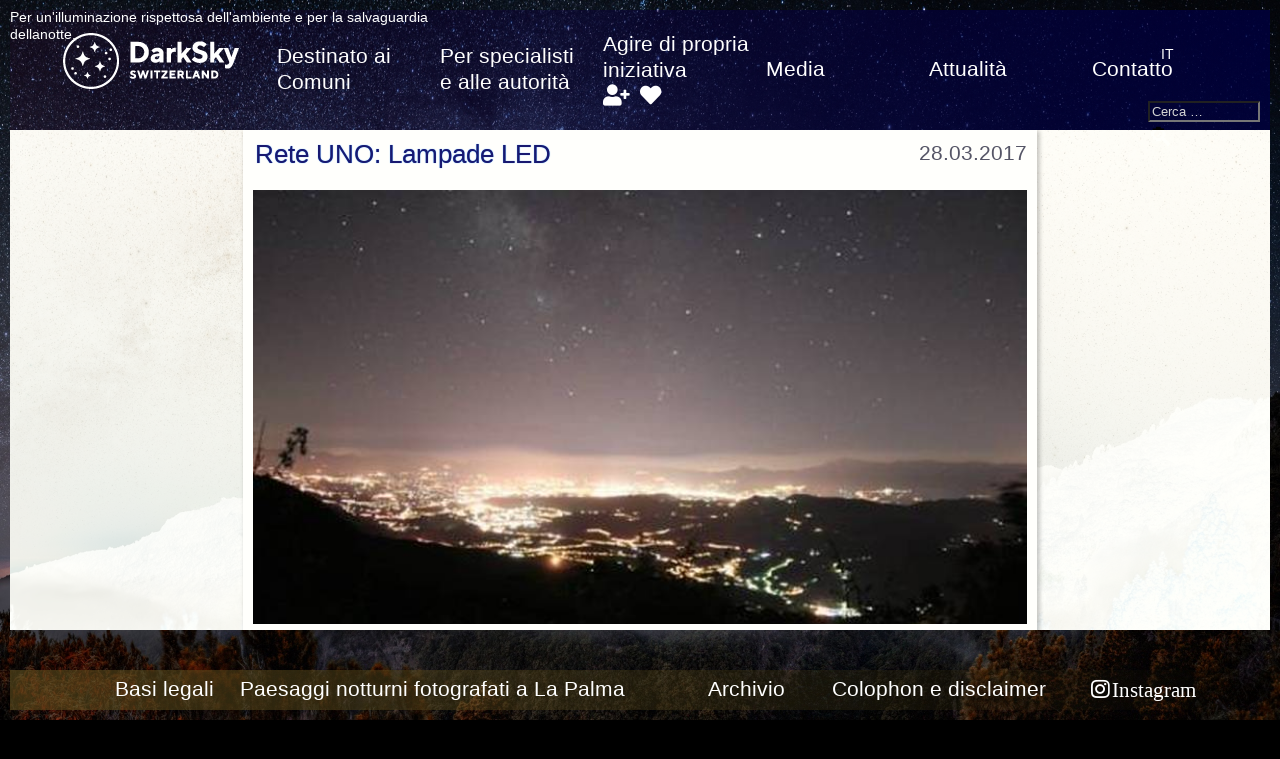

--- FILE ---
content_type: text/html; charset=UTF-8
request_url: https://www.darksky.ch/dss/it/2017/03/rete-uno-lampade-led/
body_size: 10836
content:


<!doctype html>
<html lang="it-IT">
	<head>
		<meta charset="UTF-8" />
		<meta name="viewport" content="width=device-width, initial-scale=1" />
		<title>Rete UNO: Lampade LED | </title>
		<script>(function(html){html.className = html.className.replace(/\bno-js\b/,'js')})(document.documentElement);</script>
<title>Rete UNO: Lampade LED &#8211; DarkSky Switzerland</title>
<meta name='robots' content='max-image-preview:large' />
	<style>img:is([sizes="auto" i], [sizes^="auto," i]) { contain-intrinsic-size: 3000px 1500px }</style>
	<link rel="alternate" hreflang="it" href="https://www.darksky.ch/dss/it/2017/03/rete-uno-lampade-led/" />
<link rel='dns-prefetch' href='//use.fontawesome.com' />
<link rel="alternate" type="application/rss+xml" title="DarkSky Switzerland &raquo; Feed" href="https://www.darksky.ch/dss/it/feed/" />
<link rel="alternate" type="application/rss+xml" title="DarkSky Switzerland &raquo; Comments Feed" href="https://www.darksky.ch/dss/it/comments/feed/" />
<script>
window._wpemojiSettings = {"baseUrl":"https:\/\/s.w.org\/images\/core\/emoji\/16.0.1\/72x72\/","ext":".png","svgUrl":"https:\/\/s.w.org\/images\/core\/emoji\/16.0.1\/svg\/","svgExt":".svg","source":{"concatemoji":"https:\/\/www.darksky.ch\/dss\/wp-includes\/js\/wp-emoji-release.min.js?ver=6.8.3"}};
/*! This file is auto-generated */
!function(s,n){var o,i,e;function c(e){try{var t={supportTests:e,timestamp:(new Date).valueOf()};sessionStorage.setItem(o,JSON.stringify(t))}catch(e){}}function p(e,t,n){e.clearRect(0,0,e.canvas.width,e.canvas.height),e.fillText(t,0,0);var t=new Uint32Array(e.getImageData(0,0,e.canvas.width,e.canvas.height).data),a=(e.clearRect(0,0,e.canvas.width,e.canvas.height),e.fillText(n,0,0),new Uint32Array(e.getImageData(0,0,e.canvas.width,e.canvas.height).data));return t.every(function(e,t){return e===a[t]})}function u(e,t){e.clearRect(0,0,e.canvas.width,e.canvas.height),e.fillText(t,0,0);for(var n=e.getImageData(16,16,1,1),a=0;a<n.data.length;a++)if(0!==n.data[a])return!1;return!0}function f(e,t,n,a){switch(t){case"flag":return n(e,"\ud83c\udff3\ufe0f\u200d\u26a7\ufe0f","\ud83c\udff3\ufe0f\u200b\u26a7\ufe0f")?!1:!n(e,"\ud83c\udde8\ud83c\uddf6","\ud83c\udde8\u200b\ud83c\uddf6")&&!n(e,"\ud83c\udff4\udb40\udc67\udb40\udc62\udb40\udc65\udb40\udc6e\udb40\udc67\udb40\udc7f","\ud83c\udff4\u200b\udb40\udc67\u200b\udb40\udc62\u200b\udb40\udc65\u200b\udb40\udc6e\u200b\udb40\udc67\u200b\udb40\udc7f");case"emoji":return!a(e,"\ud83e\udedf")}return!1}function g(e,t,n,a){var r="undefined"!=typeof WorkerGlobalScope&&self instanceof WorkerGlobalScope?new OffscreenCanvas(300,150):s.createElement("canvas"),o=r.getContext("2d",{willReadFrequently:!0}),i=(o.textBaseline="top",o.font="600 32px Arial",{});return e.forEach(function(e){i[e]=t(o,e,n,a)}),i}function t(e){var t=s.createElement("script");t.src=e,t.defer=!0,s.head.appendChild(t)}"undefined"!=typeof Promise&&(o="wpEmojiSettingsSupports",i=["flag","emoji"],n.supports={everything:!0,everythingExceptFlag:!0},e=new Promise(function(e){s.addEventListener("DOMContentLoaded",e,{once:!0})}),new Promise(function(t){var n=function(){try{var e=JSON.parse(sessionStorage.getItem(o));if("object"==typeof e&&"number"==typeof e.timestamp&&(new Date).valueOf()<e.timestamp+604800&&"object"==typeof e.supportTests)return e.supportTests}catch(e){}return null}();if(!n){if("undefined"!=typeof Worker&&"undefined"!=typeof OffscreenCanvas&&"undefined"!=typeof URL&&URL.createObjectURL&&"undefined"!=typeof Blob)try{var e="postMessage("+g.toString()+"("+[JSON.stringify(i),f.toString(),p.toString(),u.toString()].join(",")+"));",a=new Blob([e],{type:"text/javascript"}),r=new Worker(URL.createObjectURL(a),{name:"wpTestEmojiSupports"});return void(r.onmessage=function(e){c(n=e.data),r.terminate(),t(n)})}catch(e){}c(n=g(i,f,p,u))}t(n)}).then(function(e){for(var t in e)n.supports[t]=e[t],n.supports.everything=n.supports.everything&&n.supports[t],"flag"!==t&&(n.supports.everythingExceptFlag=n.supports.everythingExceptFlag&&n.supports[t]);n.supports.everythingExceptFlag=n.supports.everythingExceptFlag&&!n.supports.flag,n.DOMReady=!1,n.readyCallback=function(){n.DOMReady=!0}}).then(function(){return e}).then(function(){var e;n.supports.everything||(n.readyCallback(),(e=n.source||{}).concatemoji?t(e.concatemoji):e.wpemoji&&e.twemoji&&(t(e.twemoji),t(e.wpemoji)))}))}((window,document),window._wpemojiSettings);
</script>
<style id='wp-emoji-styles-inline-css'>

	img.wp-smiley, img.emoji {
		display: inline !important;
		border: none !important;
		box-shadow: none !important;
		height: 1em !important;
		width: 1em !important;
		margin: 0 0.07em !important;
		vertical-align: -0.1em !important;
		background: none !important;
		padding: 0 !important;
	}
</style>
<link rel='stylesheet' id='wp-block-library-css' href='https://www.darksky.ch/dss/wp-includes/css/dist/block-library/style.min.css?ver=6.8.3' media='all' />
<style id='classic-theme-styles-inline-css'>
/*! This file is auto-generated */
.wp-block-button__link{color:#fff;background-color:#32373c;border-radius:9999px;box-shadow:none;text-decoration:none;padding:calc(.667em + 2px) calc(1.333em + 2px);font-size:1.125em}.wp-block-file__button{background:#32373c;color:#fff;text-decoration:none}
</style>
<style id='font-awesome-svg-styles-default-inline-css'>
.svg-inline--fa {
  display: inline-block;
  height: 1em;
  overflow: visible;
  vertical-align: -.125em;
}
</style>
<link rel='stylesheet' id='font-awesome-svg-styles-css' href='https://www.darksky.ch/dss/wp-content/uploads/font-awesome/v5.15.4/css/svg-with-js.css' media='all' />
<style id='font-awesome-svg-styles-inline-css'>
   .wp-block-font-awesome-icon svg::before,
   .wp-rich-text-font-awesome-icon svg::before {content: unset;}
</style>
<style id='global-styles-inline-css'>
:root{--wp--preset--aspect-ratio--square: 1;--wp--preset--aspect-ratio--4-3: 4/3;--wp--preset--aspect-ratio--3-4: 3/4;--wp--preset--aspect-ratio--3-2: 3/2;--wp--preset--aspect-ratio--2-3: 2/3;--wp--preset--aspect-ratio--16-9: 16/9;--wp--preset--aspect-ratio--9-16: 9/16;--wp--preset--color--black: #000000;--wp--preset--color--cyan-bluish-gray: #abb8c3;--wp--preset--color--white: #ffffff;--wp--preset--color--pale-pink: #f78da7;--wp--preset--color--vivid-red: #cf2e2e;--wp--preset--color--luminous-vivid-orange: #ff6900;--wp--preset--color--luminous-vivid-amber: #fcb900;--wp--preset--color--light-green-cyan: #7bdcb5;--wp--preset--color--vivid-green-cyan: #00d084;--wp--preset--color--pale-cyan-blue: #8ed1fc;--wp--preset--color--vivid-cyan-blue: #0693e3;--wp--preset--color--vivid-purple: #9b51e0;--wp--preset--gradient--vivid-cyan-blue-to-vivid-purple: linear-gradient(135deg,rgba(6,147,227,1) 0%,rgb(155,81,224) 100%);--wp--preset--gradient--light-green-cyan-to-vivid-green-cyan: linear-gradient(135deg,rgb(122,220,180) 0%,rgb(0,208,130) 100%);--wp--preset--gradient--luminous-vivid-amber-to-luminous-vivid-orange: linear-gradient(135deg,rgba(252,185,0,1) 0%,rgba(255,105,0,1) 100%);--wp--preset--gradient--luminous-vivid-orange-to-vivid-red: linear-gradient(135deg,rgba(255,105,0,1) 0%,rgb(207,46,46) 100%);--wp--preset--gradient--very-light-gray-to-cyan-bluish-gray: linear-gradient(135deg,rgb(238,238,238) 0%,rgb(169,184,195) 100%);--wp--preset--gradient--cool-to-warm-spectrum: linear-gradient(135deg,rgb(74,234,220) 0%,rgb(151,120,209) 20%,rgb(207,42,186) 40%,rgb(238,44,130) 60%,rgb(251,105,98) 80%,rgb(254,248,76) 100%);--wp--preset--gradient--blush-light-purple: linear-gradient(135deg,rgb(255,206,236) 0%,rgb(152,150,240) 100%);--wp--preset--gradient--blush-bordeaux: linear-gradient(135deg,rgb(254,205,165) 0%,rgb(254,45,45) 50%,rgb(107,0,62) 100%);--wp--preset--gradient--luminous-dusk: linear-gradient(135deg,rgb(255,203,112) 0%,rgb(199,81,192) 50%,rgb(65,88,208) 100%);--wp--preset--gradient--pale-ocean: linear-gradient(135deg,rgb(255,245,203) 0%,rgb(182,227,212) 50%,rgb(51,167,181) 100%);--wp--preset--gradient--electric-grass: linear-gradient(135deg,rgb(202,248,128) 0%,rgb(113,206,126) 100%);--wp--preset--gradient--midnight: linear-gradient(135deg,rgb(2,3,129) 0%,rgb(40,116,252) 100%);--wp--preset--font-size--small: 13px;--wp--preset--font-size--medium: 20px;--wp--preset--font-size--large: 36px;--wp--preset--font-size--x-large: 42px;--wp--preset--spacing--20: 0.44rem;--wp--preset--spacing--30: 0.67rem;--wp--preset--spacing--40: 1rem;--wp--preset--spacing--50: 1.5rem;--wp--preset--spacing--60: 2.25rem;--wp--preset--spacing--70: 3.38rem;--wp--preset--spacing--80: 5.06rem;--wp--preset--shadow--natural: 6px 6px 9px rgba(0, 0, 0, 0.2);--wp--preset--shadow--deep: 12px 12px 50px rgba(0, 0, 0, 0.4);--wp--preset--shadow--sharp: 6px 6px 0px rgba(0, 0, 0, 0.2);--wp--preset--shadow--outlined: 6px 6px 0px -3px rgba(255, 255, 255, 1), 6px 6px rgba(0, 0, 0, 1);--wp--preset--shadow--crisp: 6px 6px 0px rgba(0, 0, 0, 1);}:where(.is-layout-flex){gap: 0.5em;}:where(.is-layout-grid){gap: 0.5em;}body .is-layout-flex{display: flex;}.is-layout-flex{flex-wrap: wrap;align-items: center;}.is-layout-flex > :is(*, div){margin: 0;}body .is-layout-grid{display: grid;}.is-layout-grid > :is(*, div){margin: 0;}:where(.wp-block-columns.is-layout-flex){gap: 2em;}:where(.wp-block-columns.is-layout-grid){gap: 2em;}:where(.wp-block-post-template.is-layout-flex){gap: 1.25em;}:where(.wp-block-post-template.is-layout-grid){gap: 1.25em;}.has-black-color{color: var(--wp--preset--color--black) !important;}.has-cyan-bluish-gray-color{color: var(--wp--preset--color--cyan-bluish-gray) !important;}.has-white-color{color: var(--wp--preset--color--white) !important;}.has-pale-pink-color{color: var(--wp--preset--color--pale-pink) !important;}.has-vivid-red-color{color: var(--wp--preset--color--vivid-red) !important;}.has-luminous-vivid-orange-color{color: var(--wp--preset--color--luminous-vivid-orange) !important;}.has-luminous-vivid-amber-color{color: var(--wp--preset--color--luminous-vivid-amber) !important;}.has-light-green-cyan-color{color: var(--wp--preset--color--light-green-cyan) !important;}.has-vivid-green-cyan-color{color: var(--wp--preset--color--vivid-green-cyan) !important;}.has-pale-cyan-blue-color{color: var(--wp--preset--color--pale-cyan-blue) !important;}.has-vivid-cyan-blue-color{color: var(--wp--preset--color--vivid-cyan-blue) !important;}.has-vivid-purple-color{color: var(--wp--preset--color--vivid-purple) !important;}.has-black-background-color{background-color: var(--wp--preset--color--black) !important;}.has-cyan-bluish-gray-background-color{background-color: var(--wp--preset--color--cyan-bluish-gray) !important;}.has-white-background-color{background-color: var(--wp--preset--color--white) !important;}.has-pale-pink-background-color{background-color: var(--wp--preset--color--pale-pink) !important;}.has-vivid-red-background-color{background-color: var(--wp--preset--color--vivid-red) !important;}.has-luminous-vivid-orange-background-color{background-color: var(--wp--preset--color--luminous-vivid-orange) !important;}.has-luminous-vivid-amber-background-color{background-color: var(--wp--preset--color--luminous-vivid-amber) !important;}.has-light-green-cyan-background-color{background-color: var(--wp--preset--color--light-green-cyan) !important;}.has-vivid-green-cyan-background-color{background-color: var(--wp--preset--color--vivid-green-cyan) !important;}.has-pale-cyan-blue-background-color{background-color: var(--wp--preset--color--pale-cyan-blue) !important;}.has-vivid-cyan-blue-background-color{background-color: var(--wp--preset--color--vivid-cyan-blue) !important;}.has-vivid-purple-background-color{background-color: var(--wp--preset--color--vivid-purple) !important;}.has-black-border-color{border-color: var(--wp--preset--color--black) !important;}.has-cyan-bluish-gray-border-color{border-color: var(--wp--preset--color--cyan-bluish-gray) !important;}.has-white-border-color{border-color: var(--wp--preset--color--white) !important;}.has-pale-pink-border-color{border-color: var(--wp--preset--color--pale-pink) !important;}.has-vivid-red-border-color{border-color: var(--wp--preset--color--vivid-red) !important;}.has-luminous-vivid-orange-border-color{border-color: var(--wp--preset--color--luminous-vivid-orange) !important;}.has-luminous-vivid-amber-border-color{border-color: var(--wp--preset--color--luminous-vivid-amber) !important;}.has-light-green-cyan-border-color{border-color: var(--wp--preset--color--light-green-cyan) !important;}.has-vivid-green-cyan-border-color{border-color: var(--wp--preset--color--vivid-green-cyan) !important;}.has-pale-cyan-blue-border-color{border-color: var(--wp--preset--color--pale-cyan-blue) !important;}.has-vivid-cyan-blue-border-color{border-color: var(--wp--preset--color--vivid-cyan-blue) !important;}.has-vivid-purple-border-color{border-color: var(--wp--preset--color--vivid-purple) !important;}.has-vivid-cyan-blue-to-vivid-purple-gradient-background{background: var(--wp--preset--gradient--vivid-cyan-blue-to-vivid-purple) !important;}.has-light-green-cyan-to-vivid-green-cyan-gradient-background{background: var(--wp--preset--gradient--light-green-cyan-to-vivid-green-cyan) !important;}.has-luminous-vivid-amber-to-luminous-vivid-orange-gradient-background{background: var(--wp--preset--gradient--luminous-vivid-amber-to-luminous-vivid-orange) !important;}.has-luminous-vivid-orange-to-vivid-red-gradient-background{background: var(--wp--preset--gradient--luminous-vivid-orange-to-vivid-red) !important;}.has-very-light-gray-to-cyan-bluish-gray-gradient-background{background: var(--wp--preset--gradient--very-light-gray-to-cyan-bluish-gray) !important;}.has-cool-to-warm-spectrum-gradient-background{background: var(--wp--preset--gradient--cool-to-warm-spectrum) !important;}.has-blush-light-purple-gradient-background{background: var(--wp--preset--gradient--blush-light-purple) !important;}.has-blush-bordeaux-gradient-background{background: var(--wp--preset--gradient--blush-bordeaux) !important;}.has-luminous-dusk-gradient-background{background: var(--wp--preset--gradient--luminous-dusk) !important;}.has-pale-ocean-gradient-background{background: var(--wp--preset--gradient--pale-ocean) !important;}.has-electric-grass-gradient-background{background: var(--wp--preset--gradient--electric-grass) !important;}.has-midnight-gradient-background{background: var(--wp--preset--gradient--midnight) !important;}.has-small-font-size{font-size: var(--wp--preset--font-size--small) !important;}.has-medium-font-size{font-size: var(--wp--preset--font-size--medium) !important;}.has-large-font-size{font-size: var(--wp--preset--font-size--large) !important;}.has-x-large-font-size{font-size: var(--wp--preset--font-size--x-large) !important;}
:where(.wp-block-post-template.is-layout-flex){gap: 1.25em;}:where(.wp-block-post-template.is-layout-grid){gap: 1.25em;}
:where(.wp-block-columns.is-layout-flex){gap: 2em;}:where(.wp-block-columns.is-layout-grid){gap: 2em;}
:root :where(.wp-block-pullquote){font-size: 1.5em;line-height: 1.6;}
</style>
<link rel='stylesheet' id='pb-accordion-blocks-style-css' href='https://www.darksky.ch/dss/wp-content/plugins/accordion-blocks/build/index.css?ver=1769882134' media='all' />
<link rel='stylesheet' id='archives-cal-arw-theme1-css' href='https://www.darksky.ch/dss/wp-content/plugins/archives-calendar-widget/themes/arw-theme1.css?ver=1.0.14' media='all' />
<link rel='stylesheet' id='contact-form-7-css' href='https://www.darksky.ch/dss/wp-content/plugins/contact-form-7/includes/css/styles.css?ver=6.1.3' media='all' />
<link rel='stylesheet' id='wpml-legacy-horizontal-list-0-css' href='https://www.darksky.ch/dss/wp-content/plugins/sitepress-multilingual-cms/templates/language-switchers/legacy-list-horizontal/style.min.css?ver=1' media='all' />
<style id='wpml-legacy-horizontal-list-0-inline-css'>
.wpml-ls-statics-shortcode_actions{background-color:#ffffff;}.wpml-ls-statics-shortcode_actions, .wpml-ls-statics-shortcode_actions .wpml-ls-sub-menu, .wpml-ls-statics-shortcode_actions a {border-color:#cdcdcd;}.wpml-ls-statics-shortcode_actions a, .wpml-ls-statics-shortcode_actions .wpml-ls-sub-menu a, .wpml-ls-statics-shortcode_actions .wpml-ls-sub-menu a:link, .wpml-ls-statics-shortcode_actions li:not(.wpml-ls-current-language) .wpml-ls-link, .wpml-ls-statics-shortcode_actions li:not(.wpml-ls-current-language) .wpml-ls-link:link {color:#444444;background-color:#ffffff;}.wpml-ls-statics-shortcode_actions .wpml-ls-sub-menu a:hover,.wpml-ls-statics-shortcode_actions .wpml-ls-sub-menu a:focus, .wpml-ls-statics-shortcode_actions .wpml-ls-sub-menu a:link:hover, .wpml-ls-statics-shortcode_actions .wpml-ls-sub-menu a:link:focus {color:#000000;background-color:#eeeeee;}.wpml-ls-statics-shortcode_actions .wpml-ls-current-language > a {color:#444444;background-color:#ffffff;}.wpml-ls-statics-shortcode_actions .wpml-ls-current-language:hover>a, .wpml-ls-statics-shortcode_actions .wpml-ls-current-language>a:focus {color:#000000;background-color:#eeeeee;}
text-align:right;
</style>
<link rel='stylesheet' id='wpml-legacy-post-translations-0-css' href='https://www.darksky.ch/dss/wp-content/plugins/sitepress-multilingual-cms/templates/language-switchers/legacy-post-translations/style.min.css?ver=1' media='all' />
<link rel='stylesheet' id='style-css' href='https://www.darksky.ch/dss/wp-content/themes/darksky2021theme/style.css?ver=6.8.3' media='all' />
<link rel='stylesheet' id='font-awesome-official-css' href='https://use.fontawesome.com/releases/v5.15.4/css/all.css' media='all' integrity="sha384-DyZ88mC6Up2uqS4h/KRgHuoeGwBcD4Ng9SiP4dIRy0EXTlnuz47vAwmeGwVChigm" crossorigin="anonymous" />
<style id='kadence-blocks-global-variables-inline-css'>
:root {--global-kb-font-size-sm:clamp(0.8rem, 0.73rem + 0.217vw, 0.9rem);--global-kb-font-size-md:clamp(1.1rem, 0.995rem + 0.326vw, 1.25rem);--global-kb-font-size-lg:clamp(1.75rem, 1.576rem + 0.543vw, 2rem);--global-kb-font-size-xl:clamp(2.25rem, 1.728rem + 1.63vw, 3rem);--global-kb-font-size-xxl:clamp(2.5rem, 1.456rem + 3.26vw, 4rem);--global-kb-font-size-xxxl:clamp(2.75rem, 0.489rem + 7.065vw, 6rem);}:root {--global-palette1: #3182CE;--global-palette2: #2B6CB0;--global-palette3: #1A202C;--global-palette4: #2D3748;--global-palette5: #4A5568;--global-palette6: #718096;--global-palette7: #EDF2F7;--global-palette8: #F7FAFC;--global-palette9: #ffffff;}
</style>
<!--n2css--><!--n2js--><script id="wpml-cookie-js-extra">
var wpml_cookies = {"wp-wpml_current_language":{"value":"it","expires":1,"path":"\/"}};
var wpml_cookies = {"wp-wpml_current_language":{"value":"it","expires":1,"path":"\/"}};
</script>
<script src="https://www.darksky.ch/dss/wp-content/plugins/sitepress-multilingual-cms/res/js/cookies/language-cookie.js?ver=485900" id="wpml-cookie-js" defer data-wp-strategy="defer"></script>
<script src="https://www.darksky.ch/dss/wp-includes/js/jquery/jquery.min.js?ver=3.7.1" id="jquery-core-js"></script>
<script src="https://www.darksky.ch/dss/wp-includes/js/jquery/jquery-migrate.min.js?ver=3.4.1" id="jquery-migrate-js"></script>
<script src="https://www.darksky.ch/dss/wp-content/plugins/archives-calendar-widget/admin/js/jquery.arcw-init.js?ver=1.0.14" id="jquery-arcw-js"></script>
<script src="https://www.darksky.ch/dss/wp-content/themes/darksky2021theme/js/d3-geo.min.js?ver=20250605" id="darksky2021-map1-js"></script>
<script src="https://www.darksky.ch/dss/wp-content/themes/darksky2021theme/js/d3.min.js?ver=20250605" id="darksky2021-map2-js"></script>
<script src="https://www.darksky.ch/dss/wp-content/themes/darksky2021theme/js/map.js?ver=20250624" id="darksky2021-map3-js"></script>
<script id="wpml-browser-redirect-js-extra">
var wpml_browser_redirect_params = {"pageLanguage":"it","languageUrls":{"it_it":"https:\/\/www.darksky.ch\/dss\/it\/2017\/03\/rete-uno-lampade-led\/","it":"https:\/\/www.darksky.ch\/dss\/it\/2017\/03\/rete-uno-lampade-led\/"},"cookie":{"name":"_icl_visitor_lang_js","domain":"www.darksky.ch","path":"\/dss\/","expiration":24}};
</script>
<script src="https://www.darksky.ch/dss/wp-content/plugins/sitepress-multilingual-cms/dist/js/browser-redirect/app.js?ver=485900" id="wpml-browser-redirect-js"></script>
<link rel="https://api.w.org/" href="https://www.darksky.ch/dss/it/wp-json/" /><link rel="alternate" title="JSON" type="application/json" href="https://www.darksky.ch/dss/it/wp-json/wp/v2/posts/6974" /><link rel="EditURI" type="application/rsd+xml" title="RSD" href="https://www.darksky.ch/dss/xmlrpc.php?rsd" />
<meta name="generator" content="WordPress 6.8.3" />
<link rel="canonical" href="https://www.darksky.ch/dss/it/2017/03/rete-uno-lampade-led/" />
<link rel='shortlink' href='https://www.darksky.ch/dss/it/?p=6974' />
<link rel="alternate" title="oEmbed (JSON)" type="application/json+oembed" href="https://www.darksky.ch/dss/it/wp-json/oembed/1.0/embed?url=https%3A%2F%2Fwww.darksky.ch%2Fdss%2Fit%2F2017%2F03%2Frete-uno-lampade-led%2F" />
<link rel="alternate" title="oEmbed (XML)" type="text/xml+oembed" href="https://www.darksky.ch/dss/it/wp-json/oembed/1.0/embed?url=https%3A%2F%2Fwww.darksky.ch%2Fdss%2Fit%2F2017%2F03%2Frete-uno-lampade-led%2F&#038;format=xml" />
<meta name="generator" content="WPML ver:4.8.5 stt:4,3,27;" />
<script type="text/javascript">//<![CDATA[
  function external_links_in_new_windows_loop() {
    if (!document.links) {
      document.links = document.getElementsByTagName('a');
    }
    var change_link = false;
    var force = '';
    var ignore = '';

    for (var t=0; t<document.links.length; t++) {
      var all_links = document.links[t];
      change_link = false;
      
      if(document.links[t].hasAttribute('onClick') == false) {
        // forced if the address starts with http (or also https), but does not link to the current domain
        if(all_links.href.search(/^http/) != -1 && all_links.href.search('www.darksky.ch') == -1 && all_links.href.search(/^#/) == -1) {
          // console.log('Changed ' + all_links.href);
          change_link = true;
        }
          
        if(force != '' && all_links.href.search(force) != -1) {
          // forced
          // console.log('force ' + all_links.href);
          change_link = true;
        }
        
        if(ignore != '' && all_links.href.search(ignore) != -1) {
          // console.log('ignore ' + all_links.href);
          // ignored
          change_link = false;
        }

        if(change_link == true) {
          // console.log('Changed ' + all_links.href);
          document.links[t].setAttribute('onClick', 'javascript:window.open(\'' + all_links.href.replace(/'/g, '') + '\', \'_blank\', \'noopener\'); return false;');
          document.links[t].removeAttribute('target');
        }
      }
    }
  }
  
  // Load
  function external_links_in_new_windows_load(func)
  {  
    var oldonload = window.onload;
    if (typeof window.onload != 'function'){
      window.onload = func;
    } else {
      window.onload = function(){
        oldonload();
        func();
      }
    }
  }

  external_links_in_new_windows_load(external_links_in_new_windows_loop);
  //]]></script>

<style>
	span.oe_textdirection { unicode-bidi: bidi-override; direction: rtl; }
	span.oe_displaynone { display: none; }
</style>
<link rel="icon" href="https://www.darksky.ch/dss/wp-content/uploads/2025/02/DarkSky_favicon-150x150.png" sizes="32x32" />
<link rel="icon" href="https://www.darksky.ch/dss/wp-content/uploads/2025/02/DarkSky_favicon-300x300.png" sizes="192x192" />
<link rel="apple-touch-icon" href="https://www.darksky.ch/dss/wp-content/uploads/2025/02/DarkSky_favicon-300x300.png" />
<meta name="msapplication-TileImage" content="https://www.darksky.ch/dss/wp-content/uploads/2025/02/DarkSky_favicon-300x300.png" />
		<link rel="alternate" type="application/rss+xml" title="SAG-SAS Astronomy News" href="https://sag-sas.ch/feed?p=26242" />
	</head>
		<body class="wp-singular post-template-default single single-post postid-6974 single-format-standard wp-custom-logo wp-theme-darksky2021theme" style="background-color:black;background-image:url('https://www.darksky.ch/dss/wp-content/uploads/2021/05/Jupiter_Urs_Leutenegger.jpg');background-image-width:1920px;background-image-height:1080px; background-attachment: fixed; background-size: cover; background-position:center;" >
					<div class="bodycontainer">
		<h4>Per un&#039;illuminazione rispettosa dell&#039;ambiente e per la salvaguardia dellanotte.</h4>
		<header id="masthead" class="site-header">
						<section class="site-logo">
							<a title="DarkSky Switzerland" href="https://www.darksky.ch/dss/it/"><a href="https://www.darksky.ch/dss/it/" class="custom-logo-link" rel="home"><img width="240" height="60" src="https://www.darksky.ch/dss/wp-content/uploads/2025/02/cropped-DarkSky_Switzerland_horizontal_invers_logo_web.png" class="custom-logo" alt="DarkSky Switzerland" decoding="async" /></a></a><br/>
						</section>
												<button id="menu-toggle" class="menu-toggle">menu</button>
			<div id="site-header-menu" class="site-header-menu">
						<nav id="site-navigation" class="primary-navigation" role="navigation" aria-label="Primary menu">
				<div class="primary-menu-container"><ul id="primary-menu-list" class="menu-wrapper"><li id="menu-item-16282" class="menu-item menu-item-type-post_type menu-item-object-page menu-item-16282"><a href="https://www.darksky.ch/dss/it/destinato-ai-comuni/">Destinato ai Comuni</a></li>
<li id="menu-item-16283" class="menu-item menu-item-type-post_type menu-item-object-page menu-item-16283"><a href="https://www.darksky.ch/dss/it/per-specialisti-e-alle-autorita/">Per specialisti e alle autorità</a></li>
<li id="menu-item-16284" class="menu-item menu-item-type-post_type menu-item-object-page menu-item-16284"><a href="https://www.darksky.ch/dss/it/agire-di-propria-iniziativa/">Agire di propria iniziativa <a title="Diventate soci" href="https://www.darksky.ch/dss/it/darksky-switzerland/associati/"><i class="fa fa-user-plus" aria-hidden="true"></i></a> <a href="https://www.darksky.ch/dss/de/darksky-switzerland/spenden/" title="Fate una donazione"><i class="fa fa-heart" aria-hidden="true"></i></a></a></li>
<li id="menu-item-16285" class="menu-item menu-item-type-post_type menu-item-object-page menu-item-16285"><a href="https://www.darksky.ch/dss/it/media/">Media</a></li>
<li id="menu-item-16286" class="menu-item menu-item-type-post_type menu-item-object-page menu-item-16286"><a href="https://www.darksky.ch/dss/it/attualita/">Attualità</a></li>
<li id="menu-item-16287" class="menu-item menu-item-type-post_type menu-item-object-page menu-item-16287"><a href="https://www.darksky.ch/dss/it/contatto/">Contatto</a></li>
<li id="menu-item-16288" class="menu-item menu-item-type-post_type menu-item-object-page menu-item-16288"><a href="https://www.darksky.ch/dss/it/basi-legali/">Basi legali</a></li>
<li id="menu-item-16289" class="menu-item menu-item-type-post_type menu-item-object-page menu-item-16289"><a href="https://www.darksky.ch/dss/it/paesaggi-notturni-fotografati-a-la-palma/">Paesaggi notturni fotografati a La Palma</a></li>
<li id="menu-item-16290" class="menu-item menu-item-type-post_type menu-item-object-page menu-item-16290"><a href="https://www.darksky.ch/dss/it/archivio/">Archivio</a></li>
<li id="menu-item-16291" class="menu-item menu-item-type-post_type menu-item-object-page menu-item-16291"><a href="https://www.darksky.ch/dss/it/colophon-e-disclaimer/">Colophon e disclaimer</a></li>
<li id="menu-item-16292" class="menu-item menu-item-type-custom menu-item-object-custom menu-item-16292"><a href="https://instagram.com/darkskyswitzerland/">Instagram</a></li>
</ul></div>			</nav><!-- #site-navigation -->
						</div><!-- .site-header-menu -->
						<div class="dssmenu"><!---->
						<div id="header-widget-area" class="dss-widget-area widget-area" role="complementary">
			<div class="dssheaderwidget">
<div class="lang_sel_list_horizontal wpml-ls-sidebars-header-widget-area wpml-ls wpml-ls-legacy-list-horizontal" id="lang_sel_list">
	<ul role="menu"><li class="icl-it wpml-ls-slot-header-widget-area wpml-ls-item wpml-ls-item-it wpml-ls-current-language wpml-ls-first-item wpml-ls-last-item wpml-ls-item-legacy-list-horizontal" role="none">
				<a href="https://www.darksky.ch/dss/it/2017/03/rete-uno-lampade-led/" class="wpml-ls-link" role="menuitem" >
                    <span class="wpml-ls-native icl_lang_sel_native" role="menuitem">IT</span></a>
			</li></ul>
</div>
</div><div class="dssheaderwidget">Search<form role="search" method="get" class="search-form" action="https://www.darksky.ch/dss/it/">
				<label>
					<span class="screen-reader-text">Cerca:</span>
					<input type="search" class="search-field" placeholder="Cerca &hellip;" value="" name="s" />
				</label>
				<input type="submit" class="search-submit" value="Cerca" />
			</form></div>			</div>
			</div>
					</header>
				<main class="whiten">
						<section class="sidebar-left">
		</section>
				<article class="content">
		<div style="position:relative;float:right;margin:var(--body-padding-size);">28.03.2017</div>
        <h2><a href="https://www.darksky.ch/dss/it/2017/03/rete-uno-lampade-led/">Rete UNO: Lampade LED</a></h2>


		<p><img fetchpriority="high" decoding="async" class="alignnone wp-image-6972 size-full" src="http://www.darksky.ch/dss/wp-content/uploads/2017/03/inquinamento-luminoso.jpg" alt="" width="744" height="417" srcset="https://www.darksky.ch/dss/wp-content/uploads/2017/03/inquinamento-luminoso.jpg 744w, https://www.darksky.ch/dss/wp-content/uploads/2017/03/inquinamento-luminoso-300x168.jpg 300w" sizes="(max-width: 709px) 85vw, (max-width: 909px) 67vw, (max-width: 984px) 61vw, (max-width: 1362px) 45vw, 600px" /></p>
<p>Gli agglomerati urbani sono sempre più luminosi. Vari Comuni stanno adottando la nuova tecnologia per l’illuminazione pubblica. Ci parla di luce LED <strong>Stefano Klett, </strong>vice-presidente Dark-Sky Switzerland.</p>
<div class="srg-list-audio">
<div class="playerContainer">
<p>Qui il contributo audio:</p>
</div>
<!--[if lt IE 9]><script>document.createElement('audio');</script><![endif]-->
<audio class="wp-audio-shortcode" id="audio-6974-1" preload="none" style="width: 100%;" controls="controls"><source type="audio/mpeg" src="http://www.darksky.ch/dss/wp-content/uploads/2017/03/2017-03-27-RSI-RETE-UNO-c_era_una_volta....mp3?_=1" /><a href="http://www.darksky.ch/dss/wp-content/uploads/2017/03/2017-03-27-RSI-RETE-UNO-c_era_una_volta....mp3">http://www.darksky.ch/dss/wp-content/uploads/2017/03/2017-03-27-RSI-RETE-UNO-c_era_una_volta....mp3</a></audio>
</div>
<p>&nbsp;</p>		</article>
		<section class="sidebar-right">
		</section>
		</main>
		<footer class="site-footer">
					<nav aria-label="Footer Left menu" class="footer-navigation">
				<ul class="footer-navigation-wrapper">
					<li id="menu-item-12812" class="menu-item menu-item-type-post_type menu-item-object-page menu-item-12812"><a href="https://www.darksky.ch/dss/it/basi-legali/"><span>Basi legali</span></a></li>
<li id="menu-item-12813" class="menu-item menu-item-type-post_type menu-item-object-page menu-item-12813"><a href="https://www.darksky.ch/dss/it/paesaggi-notturni-fotografati-a-la-palma/"><span>Paesaggi notturni fotografati a La Palma</span></a></li>
				</ul><!-- .footer-navigation-wrapper -->
			</nav><!-- .footer-navigation -->
							<nav aria-label="Footer Right menu" class="footer-navigation">
				<ul class="footer-navigation-wrapper">
					<li id="menu-item-12619" class="menu-item menu-item-type-post_type menu-item-object-page menu-item-12619"><a href="https://www.darksky.ch/dss/it/archivio/"><span>Archivio</span></a></li>
<li id="menu-item-12636" class="menu-item menu-item-type-post_type menu-item-object-page menu-item-12636"><a href="https://www.darksky.ch/dss/it/colophon-e-disclaimer/"><span>Colophon e disclaimer</span></a></li>
<li id="menu-item-12914" class="fab fa-instagram menu-item menu-item-type-custom menu-item-object-custom menu-item-12914"><a href="https://instagram.com/darkskyswitzerland"><span>Instagram</span></a></li>
				</ul><!-- .footer-navigation-wrapper -->
			</nav><!-- .footer-navigation -->
							<nav class="social-navigation" role="navigation" aria-label="Footer Social Links Menu">
				<div class="menu-social-media-container"><ul id="menu-social-media" class="social-links-menu"><li id="menu-item-12915" class="fab fa-instagram menu-item menu-item-type-custom menu-item-object-custom menu-item-12915"><a href="https://instagram.com/darkskyswitzerland/"><span class="screen-reader-text">Instagram</span></a></li>
</ul></div>			</nav><!-- .social-navigation -->
			    		</footer>
	</div> <!-- close div class bodycontainer -->
	<script type="speculationrules">
{"prefetch":[{"source":"document","where":{"and":[{"href_matches":"\/dss\/it\/*"},{"not":{"href_matches":["\/dss\/wp-*.php","\/dss\/wp-admin\/*","\/dss\/wp-content\/uploads\/*","\/dss\/wp-content\/*","\/dss\/wp-content\/plugins\/*","\/dss\/wp-content\/themes\/darksky2021theme\/*","\/dss\/it\/*\\?(.+)"]}},{"not":{"selector_matches":"a[rel~=\"nofollow\"]"}},{"not":{"selector_matches":".no-prefetch, .no-prefetch a"}}]},"eagerness":"conservative"}]}
</script>
<link rel='stylesheet' id='mediaelement-css' href='https://www.darksky.ch/dss/wp-includes/js/mediaelement/mediaelementplayer-legacy.min.css?ver=4.2.17' media='all' />
<link rel='stylesheet' id='wp-mediaelement-css' href='https://www.darksky.ch/dss/wp-includes/js/mediaelement/wp-mediaelement.min.css?ver=6.8.3' media='all' />
<script src="https://www.darksky.ch/dss/wp-content/plugins/accordion-blocks/js/accordion-blocks.min.js?ver=1769882134" id="pb-accordion-blocks-frontend-script-js"></script>
<script src="https://www.darksky.ch/dss/wp-includes/js/dist/hooks.min.js?ver=4d63a3d491d11ffd8ac6" id="wp-hooks-js"></script>
<script src="https://www.darksky.ch/dss/wp-includes/js/dist/i18n.min.js?ver=5e580eb46a90c2b997e6" id="wp-i18n-js"></script>
<script id="wp-i18n-js-after">
wp.i18n.setLocaleData( { 'text direction\u0004ltr': [ 'ltr' ] } );
</script>
<script src="https://www.darksky.ch/dss/wp-content/plugins/contact-form-7/includes/swv/js/index.js?ver=6.1.3" id="swv-js"></script>
<script id="contact-form-7-js-translations">
( function( domain, translations ) {
	var localeData = translations.locale_data[ domain ] || translations.locale_data.messages;
	localeData[""].domain = domain;
	wp.i18n.setLocaleData( localeData, domain );
} )( "contact-form-7", {"translation-revision-date":"2025-11-18 20:27:55+0000","generator":"GlotPress\/4.0.3","domain":"messages","locale_data":{"messages":{"":{"domain":"messages","plural-forms":"nplurals=2; plural=n != 1;","lang":"it"},"This contact form is placed in the wrong place.":["Questo modulo di contatto \u00e8 posizionato nel posto sbagliato."],"Error:":["Errore:"]}},"comment":{"reference":"includes\/js\/index.js"}} );
</script>
<script id="contact-form-7-js-before">
var wpcf7 = {
    "api": {
        "root": "https:\/\/www.darksky.ch\/dss\/it\/wp-json\/",
        "namespace": "contact-form-7\/v1"
    }
};
</script>
<script src="https://www.darksky.ch/dss/wp-content/plugins/contact-form-7/includes/js/index.js?ver=6.1.3" id="contact-form-7-js"></script>
<script id="darksky2021-script-js-extra">
var screenReaderText = {"expand":"expand child menu","collapse":"collapse child menu"};
</script>
<script src="https://www.darksky.ch/dss/wp-content/themes/darksky2021theme/js/functions.js?ver=20160816" id="darksky2021-script-js"></script>
<script id="mediaelement-core-js-before">
var mejsL10n = {"language":"it","strings":{"mejs.download-file":"Download File","mejs.install-flash":"You are using a browser that does not have Flash player enabled or installed. Please turn on your Flash player plugin or download the latest version from https:\/\/get.adobe.com\/flashplayer\/","mejs.fullscreen":"Fullscreen","mejs.play":"Play","mejs.pause":"Pause","mejs.time-slider":"Time Slider","mejs.time-help-text":"Use Left\/Right Arrow keys to advance one second, Up\/Down arrows to advance ten seconds.","mejs.live-broadcast":"Live Broadcast","mejs.volume-help-text":"Use Up\/Down Arrow keys to increase or decrease volume.","mejs.unmute":"Unmute","mejs.mute":"Mute","mejs.volume-slider":"Volume Slider","mejs.video-player":"Video Player","mejs.audio-player":"Audio Player","mejs.captions-subtitles":"Captions\/Subtitles","mejs.captions-chapters":"Chapters","mejs.none":"None","mejs.afrikaans":"Afrikaans","mejs.albanian":"Albanian","mejs.arabic":"Arabic","mejs.belarusian":"Belarusian","mejs.bulgarian":"Bulgarian","mejs.catalan":"Catalan","mejs.chinese":"Chinese","mejs.chinese-simplified":"Chinese (Simplified)","mejs.chinese-traditional":"Chinese (Traditional)","mejs.croatian":"Croatian","mejs.czech":"Czech","mejs.danish":"Danish","mejs.dutch":"Dutch","mejs.english":"English","mejs.estonian":"Estonian","mejs.filipino":"Filipino","mejs.finnish":"Finnish","mejs.french":"French","mejs.galician":"Galician","mejs.german":"German","mejs.greek":"Greek","mejs.haitian-creole":"Haitian Creole","mejs.hebrew":"Hebrew","mejs.hindi":"Hindi","mejs.hungarian":"Hungarian","mejs.icelandic":"Icelandic","mejs.indonesian":"Indonesian","mejs.irish":"Irish","mejs.italian":"Italian","mejs.japanese":"Japanese","mejs.korean":"Korean","mejs.latvian":"Latvian","mejs.lithuanian":"Lithuanian","mejs.macedonian":"Macedonian","mejs.malay":"Malay","mejs.maltese":"Maltese","mejs.norwegian":"Norwegian","mejs.persian":"Persian","mejs.polish":"Polish","mejs.portuguese":"Portuguese","mejs.romanian":"Romanian","mejs.russian":"Russian","mejs.serbian":"Serbian","mejs.slovak":"Slovak","mejs.slovenian":"Slovenian","mejs.spanish":"Spanish","mejs.swahili":"Swahili","mejs.swedish":"Swedish","mejs.tagalog":"Tagalog","mejs.thai":"Thai","mejs.turkish":"Turkish","mejs.ukrainian":"Ukrainian","mejs.vietnamese":"Vietnamese","mejs.welsh":"Welsh","mejs.yiddish":"Yiddish"}};
</script>
<script src="https://www.darksky.ch/dss/wp-includes/js/mediaelement/mediaelement-and-player.min.js?ver=4.2.17" id="mediaelement-core-js"></script>
<script src="https://www.darksky.ch/dss/wp-includes/js/mediaelement/mediaelement-migrate.min.js?ver=6.8.3" id="mediaelement-migrate-js"></script>
<script id="mediaelement-js-extra">
var _wpmejsSettings = {"pluginPath":"\/dss\/wp-includes\/js\/mediaelement\/","classPrefix":"mejs-","stretching":"responsive","audioShortcodeLibrary":"mediaelement","videoShortcodeLibrary":"mediaelement"};
</script>
<script src="https://www.darksky.ch/dss/wp-includes/js/mediaelement/wp-mediaelement.min.js?ver=6.8.3" id="wp-mediaelement-js"></script>
<p id="wpml_credit_footer"><a href="https://wpml.org/it/" rel="nofollow" >WordPress Multilingue</a> con WPML</p>
<script type="text/javascript">
		document.addEventListener("DOMContentLoaded", function() {
		test = window.location.search;
		if (test.length>7) {
			suche = test.substring(8);
			let x = document.getElementsByClassName('kt-blocks-accordion-title');
			for (let i = 0; i < x.length; i++) {
				if (x[i].innerHTML == suche) { //gefunden
					myid = [];
					let c = document.body.querySelectorAll('div.kt-accordion-inner-wrap');
					for (let k = 0; k < c.length; k++) {
						c[k].removeAttribute('data-start-open');
					}
					let b = document.body.querySelectorAll('button.kt-accordion-panel-active');
					for (let j = 0; j < b.length; j++) {
						b[j].classList.remove('kt-accordion-panel-active');
						b[j].setAttribute('aria-expanded','false');
						myid[j]='kt-accordion-panel-'+b[j].id.split('-').pop();
						let a = document.body.querySelectorAll('#'+myid[j])
						for (let i = 0; i < a.length; i++) {
							a[i].setAttribute('style','display:none;');
						}
					}
					kind=x[i];
					elter=kind.parentNode;
					while (elter.tagName!='DIV') {
						elter=elter.parentNode;
						if (elter.tagName=='DIV') {
							break;
						} 
					}
					let y = elter.children[0];
					y.classList.add('kt-accordion-panel-active');
					y.setAttribute('aria-expanded','true');
					elter=y.parentNode;
					sibling = elter.nextSibling;
					if (sibling.hasAttribute('style')) {
						sibling.removeAttribute('style');
					}
					sibling.classList.remove('kt-accordion-panel-hidden');
					sibling.setAttribute('class','kt-accordion-panel kt-accordion-panel-active');
					elter=sibling.parentNode;
					while (!elter.classList.contains('kt-accordion-panel-inner')) {
						elter=elter.parentNode;
						if (elter.classList.contains('kt-accordion-panel-inner')) {
							break;
						} 
					}
					elter=elter.parentNode
					elter.setAttribute('class','kt-accordion-panel kt-accordion-panel-active');
					if (elter.hasAttribute('style')) {
						elter.removeAttribute('style');
					}
					sibling=elter.previousSibling;
					child=sibling.children[0];
					child.classList.add('kt-accordion-panel-active');
					child.setAttribute('aria-expanded','true');
					
					while (!elter.classList.contains('kt-accordion-panel-inner')) {
						elter=elter.parentNode;
						if (elter.classList.contains('kt-accordion-panel-inner')) {
							break;
						} 
					}
					elter=elter.parentNode
					elter.classList.remove('kt-accordion-panel-hidden');
					elter.classList.add('kt-accordion-panel-active');
					if (elter.hasAttribute('style')) {
						elter.removeAttribute('style');
					}
				}
			} 			
		} else {
			// Fragment doesn't exist
		}
	});
</script>
	</body>
</html>


--- FILE ---
content_type: text/css
request_url: https://www.darksky.ch/dss/wp-content/themes/darksky2021theme/style.css?ver=6.8.3
body_size: 6121
content:
/*
Theme Name: DarkSky Switzerland 2021 WordPress Theme
Theme URI: https://darksky.ch/themes/darksky2021theme/
Author: Lukas Schuler, DarkSky Switzerland
Author URI: https://xirrus.ch/
Description: We aim for a theme presenting original background fotos on some of the pages.
Tags: 
Version: 0.0.2
Requires at least: 5.6
Tested up to: 5.6
Requires PHP: 7.2
License: GNU General Public License v2 or later
License URI: http://www.gnu.org/licenses/gpl-2.0.html
Text Domain: darksky2021theme
This theme, like WordPress, is licensed under the GPL.
Use it to make something cool, have fun, and share what you've learned with others.
*/

/* our WP theme layout structure */
/* 

head
body
div.bodycontainer
header.site-header
	section.site-logo
	nav.site-navigation		primary
	nav.site-navigation		footer-left		mobile only
	nav.site-navigation		footer-right	mobile only
	nav.social-navigation	footer-farright	mobile only
main
	sidebar-left
	arcticle.content
		article.post/page
	sidebar-right
footer
	nav.site-navigation		footer-left		desktop only
	nav.site-navigation		footer-right	desktop only
	nav.social-navigation	footer-farright	desktop only
	
*/

/* declare some frame variables */
:root {
  --default-fontsize: calc(max(16px,5.64mm));	/* default root font-size */
  --body-padding-size: 10px;
  --wpadminbar-height: 32px;
  --max-wpadminbar-height: 46px;
  --header-height: 120px;
  --footer-height: 40px;
  --scrollbar-width: 32px;	/* valid assumption, later CSS will have this property */
  --number-of-footer-menu-items: 5; /* must be adapted as soon as footer menu is changed, seek for number-of-footer-menu-items and adapt */
}


/* html and body */
html {
	margin: 0;
	padding: 0;
	font-size: var(--default-fontsize);	/* default root font-size */
	line-height: calc(1.2412*var(--default-fontsize));
	-webkit-box-sizing: border-box;
	-moz-box-sizing: border-box;
	box-sizing: border-box;
	scroll-behavior: smooth;
}

*,
*:before,
*:after {
	/* Inherit box-sizing to make it easier to change the property for components that leverage other behavior; see http://css-tricks.com/inheriting-box-sizing-probably-slightly-better-best-practice/ */
	-webkit-box-sizing: inherit;
	-moz-box-sizing: inherit;
	box-sizing: inherit;
}


body {
	margin: 0;
	padding: 0;
	width:100vw;
	height:100vh;
	overflow:hidden; /* no scroll-bars in home */
	font-family:'frutiger','univers','helvetica','arial','sans-serif';
	min-height:480px;
}


/* do not size images */
/* img { box-sizing: content-box; } */
img { box-sizing: inherit; 
	width: 100%;
}
img.custom-logo {
	box-sizing: content-box; 
	width: auto;
}

pre {
	border: 1px solid #d1d1d1;
	font-size: 16px;
	font-size: 1rem;
	line-height: 1.3125;
	margin: 0 0 1.75em;
	max-width: 100%;
	overflow: auto;
	padding: 1.75em;
	white-space: pre;
	white-space: pre-wrap;
	word-wrap: break-word;
	display:block;
}

table, tbody, th, tr {
	display: block;
	box-sizing: content-box; 
}
td {
	width:inherit;
}

.bodycontainer {
	margin:0;
	padding: var(--body-padding-size);	
	min-height:480px;
	height:100%;
	display: grid;
	grid-template: auto 1fr auto / auto 1fr auto;
}

/* delete in final version */
/*	#site-navigation-1 {
		grid-column: 2 / 8;
	}
*/

@media only screen and (max-height: 480px) {
	body {
		overflow-y:auto;
	}
	.bodycontainer {
  		margin-right: 15px;
	}
}

/* header-section of body */
header, #masthead {
	padding: var(--default-fontsize);
	grid-column: 1 / 8;
	display:grid;
	background-color: black;
    background: linear-gradient(90deg, rgba(64,0,64,0.15), rgba(0,0,64,0.80));
    height:var(--header-height);
    max-height:var(--header-height);
}

.bodycontainer h4 {	/*slogan*/
	color:white;
	font-weight:200;
	font-family:'frutiger-light',sans-serif;
	font-size: calc(0.67*var(--default-fontsize));
	line-height: calc(0.84*var(--default-fontsize));;
	display:block;
	position:absolute;
	top: -10px;
	left: calc(var(--body-padding-size));
	width:auto;
}

section.site-logo {
	display:inline-grid;
	max-width:calc(max(365px, 12vw));
	grid-column: 1 / 2;
	margin-right: calc(2 * var(--body-padding-size));
	max-height: calc(var(--header-height) - 2*var(--default-fontsize));
	margin:0;
}

/* WP Menu structure */
/* nav#site-navigation div.primary-menu-container ul.primary-menu-list li.menu-item-xy a ul.sub-menu li menu-item-yz a */

.primary-menu-container {
	max-height: calc(var(--header-height) - 2*var(--default-fontsize));
}

.primary-menu-container a {
	display:inline-block;
	color: white;
	background: transparent;
	text-decoration: none;
	font-weight: 200;
	font-size:var(--default-fontsize);
	padding-left: calc(0.1*var(--default-fontsize));
	padding-right: calc(0.1*var(--default-fontsize)); 
}
.sub-menu a {
	font-size: calc(0.8*var(--default-fontsize));
}

.primary-menu-container a:hover {
	background-color: rgba(0,0,0,0.4);	/* obsidian glass */
}

/* remove undesired side effects from parent theme */
.menu-wrapper {
	padding:0;
	margin:0;
}

.primary-menu-container > ul {
	height:calc(var(--header-height) - 2*var(--default-fontsize));
	list-style-type: none;
	display: flex;
	justify-content: space-around;
	align-items: center;
}

.primary-menu-container > ul > li {
	position: relative;
	width: 100%;
	text-align: center;
}

.primary-menu-container > ul:not(.sub-menu) > li {
	position: relative;
	width: 100%;
	text-align: left;
	padding-right:calc(var(--body-padding-size) / 2);
	
}

.primary-menu-container li:hover .sub-menu > li { /*submenu order 1*/
	top: 0;
	display: block;
	text-align: left;
}

ul.sub-menu {
	padding: 0; 
}

.sub-menu li { 
	display: none;
	position: relative;
}
.sub-menu li:first-child { 
	margin-top:calc(0.25*var(--default-fontsize));
}

.sub-menu {
	position: absolute;
	display: flex;
	flex-direction: column;
	width: 100%;
	left:0;
	white-space: nowrap;
}

ul.sub-menu li:hover .sub-menu > li { /*submenu order 2*/
	display: block;
}
.sub-menu li .sub-menu li {
	display: flex;
	flex-direction: column;
	position: absolute;
	top: 0;
}

/* introduce hamburger for main menu if too small */
@media screen and (max-width: 879px) {
	
	.menu-toggle {
		display: flex;
		grid-column: 1 / 1;
		max-width:68%;
		z-index:4;
	}
	
	.menu-toggle:hover {
		cursor:pointer;
	}

	.site-header-menu {
		padding-left:5px;
		display:none;
		z-index:4;
	}

	.site-header-menu.toggled-on,
	.no-js .site-header-menu {
		display: inline;
		margin-left: calc(-1 * var(--body-padding-size));
	}

	.primary-menu-container > ul {
		list-style-type: none;
		display: block;
		justify-content: flex-start;
		padding-left: 0;
		margin-top: calc(var(--body-padding-size) / 2);;
		height:100%;
		background-color: rgba(0,0,2,0.7);	/* obsidian glass darker */
	}
	
	.bodycontainer h4 {
		max-width: 100vw;
	}

.main-navigation ul {
	list-style: none;
	margin: 0;
}

.main-navigation li {
	border-top: 1px solid #d1d1d1;
	position: relative;
}

.main-navigation a {
	color: #1a1a1a;
	display: block;
	line-height: 1.3125;
	outline-offset: -1px;
	padding: 0.84375em 0;
}

.main-navigation a:hover,
.main-navigation a:focus {
	color: #007acc;
}

.main-navigation .current-menu-item > a,
.main-navigation .current-menu-ancestor > a {
	font-weight: 700;
}

.main-navigation ul ul {
	display: none;
	margin-left: 0.875em;
}

.no-js .main-navigation ul ul {
	display: block;
}

.main-navigation ul .toggled-on {
	display: block;
}

.main-navigation .primary-menu {
	border-bottom: 1px solid #d1d1d1;
}

.main-navigation .menu-item-has-children > a {
	margin-right: 56px;
}

.dropdown-toggle {
	background-color: transparent;
	border: 0;
	border-radius: 0;
	color: #1a1a1a;
	content: "";
	height: 48px;
	padding: 0;
	position: absolute;
	right: 0;
	text-transform: none;
	top: 0;
	width: 48px;
}

.dropdown-toggle:after {
	border: 0 solid #d1d1d1;
	border-left-width: 1px;
	content: "\f431";
	font-size: calc(1.5*var(--default-fontsize));
	left: 1px;
	position: relative;
	width: 48px;
}

.dropdown-toggle:hover,
.dropdown-toggle:focus {
	background-color: transparent;
	color: #007acc;
}

.dropdown-toggle:focus {
	outline: thin dotted;
	outline-offset: -1px;
}

.dropdown-toggle:focus:after {
	border-color: transparent;
}

.dropdown-toggle.toggled-on:after {
	content: "\f432";
}

.site-header .main-navigation + .social-navigation {
	margin-top: 1.75em;
}


	#site-navigation {
		display:block;
		width:100%;
	}
	
	.primary-menu-container, .menu-hauptmenue-container, menu-menu-principal-container, menu-menu-principale-container {
		padding-left:5px;
		display:block;
	}

	button.menu-toggle {
		color:white;
		border-color:white;
		background-color: rgba(0,0,2,0.7);	/* obsidian glass darker */
	}

	ul li a:link {
		text-decoration: none;
	}
	ul li a:visited {
		text-decoration: none;
	}
	ul li a:hover {
		text-decoration: none;
	}
	ul li a:active {
		text-decoration: none;
	}

} /* end of hamburger */

/* hide hamburger for big screen and show menu on the right side */
@media screen and (min-width: 880px) {
	.menu-toggle {
		display:none;
	}
	.site-header-menu {
		display:grid;
		grid-column: 2 / 8;
		position:relative;
		justify-content: space-around;
		max-height:calc(var(--header-height) - 2*var(--default-fontsize));
		margin-top:0;
	}
	
	#site-navigation {
		display:grid;
		grid-column: 2 / 8;
		max-height:calc(var(--header-height) - 2*var(--default-fontsize));
		width:100%;
	}
	#site-navigation ul li:nth-last-child(-n + 5) { /* var(--number-of-footer-menu-items) */
		display:none; /* hide duplicated footer menu elements */
	}
	.bodycontainer h4 {
		max-width: 33vw;
	}
}

:not(#wpadminbar) {
  --wpadminbar-height: 0px;
  --max-wpadminbar-height: 0px;
}

.dssmenu {
	position:absolute;
	top:calc(var(--wpadminbar-height) + var(--body-padding-size));
	right:var(--body-padding-size);
}
.dssmenu #lang_sel_list, .dssmenu .wpml-ls-statics-shortcode_actions, .dssmenu .wpml-ls-statics-shortcode_actions .wpml-ls-current-language > a, .dssmenu .wpml-ls-statics-shortcode_actions a {
	border:0;
	color:white;
	background-color:transparent;
	font-size: calc(0.67*var(--default-fontsize));
	font-weight:200;
}
.dssmenu a span.wpml-ls-native.icl_lang_sel_native {
	border:0;
	color:white;
	background-color:transparent;
	font-size: calc(0.67*var(--default-fontsize));
	font-weight:200;
}
.dssmenu .wpml-ls-statics-shortcode_actions .wpml-ls-current-language > a:hover,
.dssmenu .wpml-ls-statics-shortcode_actions > a:hover {
	color:white;
	background-color: rgba(0,0,0,0.4);	/* obsidian glass */
}

#header-widget-area {
	position:absolute;
	top:calc(var(--wpadminbar-height) + 2.7*var(--body-padding-size)); /*  - 2*var(--default-fontsize) + calc(var(--header-height)));*/
	right:var(--body-padding-size);
}
@media screen and (max-width: 414px) {
	.bodycontainer h4 {
		font-size: calc(0.45*var(--default-fontsize));
	}
	#header-widget-area {
		max-width: 26vw;
	}
	input.search-field {
		width:100%;
	}
}

.dssheaderwidget + .dssheaderwidget::first-line {
	color:transparent;
}
.dssheaderwidget .screen-reader-text {
	font-size:9px;
	color:white;
}
.dssheaderwidget .search-field {
	display:inline-block;
	color:#ffffee;
	background-color:transparent;
	max-width:16ch;
}
.dssheaderwidget .search-field::placeholder {
	display:inline-block;
	color:lightgrey;
}
.dssheaderwidget .search-submit {
	display:inline-block;
	background-color:transparent;
	border-width:0;
	padding:0;
	font-size: calc(1.2*var(--default-fontsize));
	vertical-align: text-top;
}
.wpml-ls-legacy-list-horizontal {
	padding: 3px;
	text-wrap: nowrap;
	white-space: nowrap;
}
.wpml-ls-legacy-dropdown {
	width: auto;
}
.wpml-ls-legacy-dropdown a {
	padding: 2px;
}
div#lang_sel > ul > li > a > span {
	font-size: 12px;
}
/*
nav ul {
	list-style:none;
	color:white;
}
nav ul {
	position:relative
	display:flex;
	flex-direction: row;
	flex-flow: row wrap;
	justify-content: space-around;
}
nav ul > li {
	display:inline-flex;
	padding:5px 10px 5px 10px;
	margin-right:5px;
	margin-bottom:5px;
	background-color:transparent;	
	text-align:center;
	border-radius:5px;
	box-shadow:0px 2px 15px lightyellow;
}
nav ul li a {
	text-decoration:none;
}

li {
	transition-duration:0.5s;
}

li:hover {
	cursor:pointer;
}

nav ul li ul.sub-menu, nav ul li ul.sub-menu li {
	visibility:hidden;
	opacity: 0;
	position:absolute;
	transition:all 0.5s ease;
	margin-top: calc(1*var(--default-fontsize));
	left: 0;
	display:none;
}
nav ul li:hover > ul.sub-menu, nav ul:first-child li:focus-within > ul.sub-menu, nav ul li ul:hover {
	visibility:visible;
	opacity: 1;
	display:block;
}
ul li ul li {
  clear: both;
  width: 100%;
}

li:focus-within a {
  outline: none;
}
*/

.fullwidth {
	width:100%;
}
.left {
	float:left;
}
.right {
	float:right;
}

.sidebar-left {
   grid-column: 1 / 2;
   width: auto;
   max-width:99%;
   padding-right: calc(var(--body-padding-size) );
}

main {
	grid-column: 2 / 7;
	display:grid;
	place-items:center;
	overflow-y:auto;
	overflow-x:hidden;
}


@media screen and (min-width: 880px) {
main {
	margin-bottom:calc(2 * var(--body-padding-size) + var(--footer-height));
	height: calc(100vh - var(--header-height) - var(--footer-height) - 6*var(--body-padding-size));	/* default, not logged in */
}
}
@media screen and (max-width: 879px) {
	main {
		margin-bottom:var(--body-padding-size);
		height: calc(100vh - var(--header-height) - 4*var(--body-padding-size));	/* default, not logged in */
	}
	#site-navigation ul li:nth-last-child(5) { /*var(--number-of-footer-menu-items)*/
		margin-top: 0.5em;
	}
	#site-navigation ul li:nth-last-child(5)::before { /*var(--number-of-footer-menu-items)*/
		display: block;
	    content: "";
	    border-top: calc(0.1*var(--default-fontsize)) solid white;
    	transform: translateY(calc(0.25*var(--default-fontsize)/-1));
	}
}

#wpadminbar ~ .bodycontainer main {
	height: calc(100vh - var(--wpadminbar-height) - var(--header-height) - var(--footer-height) - 6*var(--body-padding-size));	/* change height of main if logged in */
}

main img {
	opacity:1.0;
}

body:not(.home) main a {
	padding:3px 5px 3px 5px;
	margin-left:-3px;
	margin-right:-3px;
	margin-bottom:5px;
/*	background-color:lightgrey;	*/
	text-align:center;
/*	border-radius:5px; */
/*	box-shadow:0px 2px 15px lightyellow; */
	text-decoration:none;
	color: var(--wp--preset--color--vivid-cyan-blue);
	text-shadow: 0 0 1px rgba(0,127,255,0.8);
}
main a img {
	margin-left:-5px;
}

article .content {
	overflow-y:auto;
	
	margin-left: var(--body-padding-size);
	padding: var(--body-padding-size);
	padding-left: 0;
	
}

article .post {
	margin-left: var(--body-padding-size);
	margin-right: var(--body-padding-size);
}

main.whiten {
	display:grid;
	/*think about gradient or transparency?*/
	background-color:rgba(255,255,250,0.8);
	backdrop-filter: invert(100%);
}

main.whiten article.content {
	/* offset-x | offset-y | blur-radius | spread-radius | color */
	box-shadow: 2px 2px 4px 1px rgba(0, 0, 0, 0.2);
	color: #556;
	background-color: #fffffc;
}
main.whiten article.content p {
	padding-left: var(--body-padding-size);
	padding-right: var(--body-padding-size);
}
main.whiten article.content h2, article.content h2 {
	-webkit-font-size: calc(1.5515*var(--default-fontsize));  /*fallback for dumb browsers*/
	font-size: clamp(calc(1.2412*var(--default-fontsize)), 1.8618vw, calc(2.4824*var(--default-fontsize)));
	font-weight: 100;
	-webkit-line-height: calc(1.73768*var(--default-fontsize)); /*fallback for dumb browsers*/
	line-height: clamp(calc(1.4*var(--default-fontsize)), 2.2vw, calc(3.0*var(--default-fontsize)));
	margin: var(--body-padding-size);
}

@media screen and (max-width: 879px) {
	article.content h2 a {
		padding-left: var(--body-padding-size);
	}
}

@media screen and (max-width: 414px) {
	.mycontent, .content p , .content>div {
		font-size: calc(0.75*var(--default-fontsize));
		line-height: calc(0.9*var(--default-fontsize));
		hyphens: auto;
	}
	article.content h2 {
		font-size: calc(0.9*var(--default-fontsize));
		line-height: calc(0.9*var(--default-fontsize));
	}
	article.content h2 a {
		padding-left:0px;
	}
	ol, ol.wp-block-list, ul, ul.wp-block-list {
		padding-left:1em;
		font-size: calc(0.625*var(--default-fontsize));
		line-height: calc(0.75*var(--default-fontsize));
	}
}

body.archive article.content h2, .h2 {
	font-size: clamp(calc(1.0*var(--default-fontsize)), 1.8vw, calc(2.4*var(--default-fontsize)));
	font-weight: 100;
	line-height: clamp(calc(1.1*var(--default-fontsize)), 2.0vw, calc(2.7*var(--default-fontsize)));
}
body.search article.content h2, .h2 {
	font-size: clamp(calc(1.2*var(--default-fontsize)), 1.8vw, calc(2.4*var(--default-fontsize)));
	font-weight: 100;
	line-height: clamp(calc(1.6*var(--default-fontsize)), 2.1vw, calc(2.7*var(--default-fontsize)));
}

div#aktuell ul {
	margin-left: -11.0mm;
	list-style-type:none;
}

@media screen and (min-width: 880px) {
	main.whiten article.content, article.content {
		max-width: max(21cm,50%);
	}
	body.archive article.content {
		max-width: max(24cm,60%);
	}
}

/* jubilee 25 years DarkSky Switzerland, can be commented out at 30.5.2026 */
#jubicontainer {
  background-color: transparent;
  position:absolute;
  top: 360px;
  margin-right: -25vw;
  width:100px;
  height:100px;
}
#jubicontainer #jubicircle {
  border-color: transparent transparent;
  border-width: 0.1px 0.15px 0 0;
  border-style: solid;
  border-radius: 100%;
  width: 100%;
  height: 100%;
  animation: animate 7s ease infinite, animated 9s linear infinite;
  animation-iteration-count:1;
  animation-fill-mode: forwards;
}
#jubiconty {
	display: inline-block;
    opacity: 1;
}
#jubitext {
	color:transparent;
	font-size: calc(6.25vw + 1vh);
	line-height: normal;
	letter-spacing:0.2em;
	font-family: garamond,palatino,times,bookman,helvetica,arial;
	width: 250%;
	white-space: nowrap;
	overflow: hidden;
	animation: chummine 1s ease, typing 2s steps(9), cursor .4s step-end 1 alternate, warte 15s linear, faderli 22s linear;
	filter: drop-shadow(0 0 10px #ffecff) drop-shadow(0 0 30px #ffec24)
    drop-shadow(0 0 50px #ffec24);
}
@keyframes chummine {
  from {
    opacity: 0;
    color:transparent;
  }
  to {
    opacity: 1;
    color:gold;
  }
}
@keyframes cursor {
	to {border-color: transparent}
}
@keyframes typing {
	from {width:0}
}
@keyframes warte {
	to {width:100%}
}
@keyframes faderli {
  from {
    opacity: 1;
  }
  to {
    opacity: 0;
  }
}
@keyframes animate {
  to {
	border-color: rgb(242,255,255) transparent;
    transform: rotate(5turn) scale(9, 9);
  }
}
@keyframes animated {
  from {
    opacity: 1;
  }
  to {
    opacity: 0;
    transform: rotate(5turn) scale(0.1, 0.1);
  }
}
/* end of jubilee */

div .page {
	max-width: calc(100vw - 2*var(--body-padding-size) - var(--scrollbar-width));
	padding-left: var(--body-padding-size);
}
div .page .page {
	margin-left: calc(- 1*var(--body-padding-size));
}
/*div .layoutArea, div .column*/

img {
	max-width: calc(100vw - 3*var(--body-padding-size) - var(--scrollbar-width));
	height: auto;
}
img.alignleft {
	float:left;
	min-width: 10%;
	width: 15%;
	max-width: 25%;
	margin-left:0px;
	margin-right:10px;
}
img.alignright {
	float:right;
}
img.size-thumbnail {
	max-width:150px;
}

h2 a, h3 a {
	padding-left: 0px;
	padding-right: 0px;
}

blockquote {
	max-width: 8cm;
	display:block;
	margin-top:1em;	
	margin-bottom:1em;	
}
blockquote p {
	margin-bottom: 1.4rem;
	max-width: 8cm;
}

.xtiles {
	padding-left: var(--body-padding-size);
	text-shadow: -1px -1px 2rem var(--mybgcolor), 1px 1px 2rem var(--mybgcolor);
    vertical-align:top;
}
.xtiles	figure {
	width: calc(100% - var(--body-padding-size) - var(--scrollbar-width)) !important;
	max-width: calc(100% - var(--body-padding-size) - var(--scrollbar-width)) !important;
}
.xtiles	figure figurecaption, .xtiles figure img {
	width: 100% !important;
}
article figure {
	margin:0 0 1em 0;
	width: 100% !important;
}
figcaption.wp-caption-text {
	color:#999999;
	text-decoration:none;
	font-size:10pt;
	font-style:italic;
}

@media screen and (min-width: 880px) {
	.xtiles {
		display:inline-block;
		max-width:400px;
	}
	.xtiles h2 {
		line-height: 1.4em;
	}
}
@media screen and (max-width: 879px) {
	.xtiles {
		max-width: 879px;
		display:block;
		padding-right: calc(var(--body-padding-size) + var(--scrollbar-width));
	}
	.xtiles h2 {
		line-height: 1.2em;
	}
	blockquote p {
		max-width: 10cm;
	}
}

body article .page-layout {
	padding: var(--body-padding-size);
	padding-top: calc(40vh - var(--wpadminbar-height) - var(--header-height) - var(--footer-height) - 6*var(--body-padding-size) - 20vw);
	padding-bottom: calc(20vh - var(--wpadminbar-height) - var(--header-height) - 4*var(--body-padding-size) - 10vw);
	max-width: 21cm;
	border-radius: var(--body-padding-size);
}

body.background article .page-layout {
	padding: var(--body-padding-size);
	padding-top: calc(80vh - var(--wpadminbar-height) - var(--header-height) - var(--footer-height) - 6*var(--body-padding-size) - 20vw);
	padding-bottom: calc(40vh - var(--wpadminbar-height) - var(--header-height) - 4*var(--body-padding-size) - 10vw);
	max-width: 21cm;
	border-radius: var(--body-padding-size);
}

.page-layout ol, .page-layout ol ul {
	padding-left: 1em;
}

.posts-navigation {
	margin-left: var(--body-padding-size);
}

/* content background management */
.mycontent {
	background-color: var(--myweakbgcolor);
}

.mycontent p, .mycontent h2 {
/*	text-shadow: -1px -1px 1rem var(--mybgcolor), 1px 1px 1rem var(--mybgcolor), -1px -1px 0.5rem var(--mybgcolor), 1px 1px 0.5rem var(--mybgcolor), -1px -1px 0.25rem var(--mybgcolor), 1px 1px 0.25rem var(--mybgcolor); */
	display: block;
}
.mycontent p strong {
	margin-right:1em;
}
.mycontent li {
/*	text-shadow: -1px -1px 1rem var(--mybgcolor), 1px 1px 1rem var(--mybgcolor), -1px -1px 0.5rem var(--mybgcolor), 1px 1px 0.5rem var(--mybgcolor), -1px -1px 0.25rem var(--mybgcolor), 1px 1px 0.25rem var(--mybgcolor); */
}
.mycontent p, li {
	padding-left: 4px;
	padding-right: 2px;
	padding-top: 1px;
	padding-bottom: 2px;
	border-radius: calc(var(--body-padding-size)/3);
}
.mycontent h2 {
	padding-left: 4px;
	padding-right: 4px;
	padding-top: 4px;
	padding-bottom: 4px;
}

.mycontent.front {
	position:static;
	width:clamp(80vw,50vw,40vw);
}

/* all other links */
.content a:link, .content a:visited {color:midnightblue; text-decoration:none;font-weight:200;}
.content a:hover {color: indigo; text-decoration:none;font-weight:200;}
.content a:active {color: darkorange; text-decoration:none;font-weight:200;}

/* content front page links */
.front p a:link, .front p a:visited {color:white; text-decoration:none;font-weight:200;}
.front p a:hover {color: #ddc; text-decoration:none;font-weight:200;}
.front p a:active {color: #653; text-decoration:none;font-weight:200;}

/* archive links */
.sidebar-right a:link, .sidebar-right a:visited {color:#0693e3; text-decoration:none;font-weight:200;}
.sidebar-right a:hover {color: indigo; text-decoration:none;font-weight:200;}
.sidebar-right a:active {color: darkorange; text-decoration:none;font-weight:200;}

#homenews {
position:absolute;
right:calc(2 * var(--default-fontsize));
z-index: 2;
font-size: calc(0.7*var(--default-fontsize));
color:lightyellow;
}
#homenews {	
	top:calc(var(--header-height) + 1.5*var(--default-fontsize));	/* not logged in */
}
@media screen and (max-width: 785px) {	/* logged in large bar */
#wpadminbar ~ .bodycontainer #homenews {
		top:calc(var(--max-wpadminbar-height) + var(--header-height) + 2 * var(--default-fontsize));
	}
	#homenews {
		max-width: 68.1vw;
		font-size: calc(0.6*var(--default-fontsize));
		right: calc(0.5 * var(--default-fontsize));
	}
}
@media screen and (max-width: 785px) and (orientation: portrait) {	/* portrait mobile */
	#homenews ul li {
		line-height:calc(0.66*var(--default-fontsize));
		hyphens: auto;
	}
}
@media screen and (min-width: 786px) {	/* logged in small bar */
#wpadminbar ~ .bodycontainer #homenews {
		top:calc(var(--wpadminbar-height) + var(--header-height) + 3 * var(--default-fontsize));
	}
}
#homenews ul {
	list-style-type:none;
    padding-left: 0px;
    margin-top: 0px;
    margin-bottom: 0px;
}
#homenews ul li a:link, #homenews ul li a:visited {color:white; text-decoration:none;font-weight:200;}

.more-link {
	white-space: nowrap;
}

/*member-map*/
.map {
  max-width: 56rem;
  margin: 2.5rem auto;
  padding-left: 1rem;
  padding-right: 1rem;
}

.mapselect {
  position: relative;
  display: inline-block;
  color: inherit;
  width: 100%;
}

p#mapinfo {
  text-align: center;
  font-weight: 500;
  height:1em;
  padding:0px;
}

.sidebar-right {			/* important for archive page */
   grid-column: 7 / 8;
   width: auto;
   max-width:99%;
   padding-left: var(--body-padding-size);
}

.widget + .widget_archives_calendar {
	max-width:96mm;
}

.sidebar-right ul {
	margin-left: -11.8mm;
	list-style-type: none;
	font-size: calc(0.75*var(--default-fontsize));	/* default root font-size */
	line-height: var(--default-fontsize);
}
.sidebar-right ul li a {
	padding-left:0px;
}
.sidebar-right ul li {
	margin-bottom:calc(var(--body-padding-size)/3);
}

.sidebar-right ul ul {
	margin-left: -6mm;
	list-style-type: square;
}
.sidebar-right ul ul ul {
	margin-left: -6mm;
	list-style-type: circle;
}

@media screen and (max-width: 879px) {
.site-footer {
    grid-column: 1 / 8;
	display:none;
	position:relative;
	bottom: var(--body-padding-size);
	left: var(--body-padding-size);
	right: var(--body-padding-size);
	height: var(--footer-height);
    background: linear-gradient(90deg, rgba(96,80,30,0.60), rgba(0,0,0,0.15));
    text-align:center;
}
}
@media screen and (min-width: 880px) {

.site-footer {
    grid-column: 1 / 8;
	display:inline-block;
	position:fixed;
	bottom: var(--body-padding-size);
	left: var(--body-padding-size);
	right: var(--body-padding-size);
	height: var(--footer-height);
    background: linear-gradient(90deg, rgba(96,80,30,0.60), rgba(0,0,0,0.15));
    text-align:center;
}

.footer-navigation {
	width: 45vw;
	display:inline-block;
/*	height: calc(var(--footer-height) - 2 * var(--body-padding-size) );	*/
	height: var(--footer-height);
}
.footer-navigation-wrapper {
	list-style-type: none;
	display: flex;
	justify-content: space-around;
	align-items: center;
/*	height: calc(var(--footer-height) - 2 * var(--body-padding-size) );*/
	height: var(--footer-height);
	margin-top:0;
    flex-direction: row;
}

.footer-navigation-wrapper li {
	align-items: center;
    flex-direction: row;
	line-height:1em;
}

.footer-navigation a {
	display:inline-block;
	color: white;
	background: transparent;
	text-decoration: none;
	font-weight: 200;
	font-size:1rem;
	padding-left: 0.1rem;
	padding-right: 0.1rem; 
}

.footer-navigation a:hover {
	background-color: rgba(0,0,0,0.4);	/* obsidian glass */;
}

.footer-navigation .fab {	/* social media logo */
	color:white;
}

.social-navigation {
	width: 10vw;	/* 100vw-2x45vw */
	color:white;
}

#wpml_credit_footer {
    text-align: center;
    font-size: 0.625rem;
    visibility: hidden;
}
   
}

